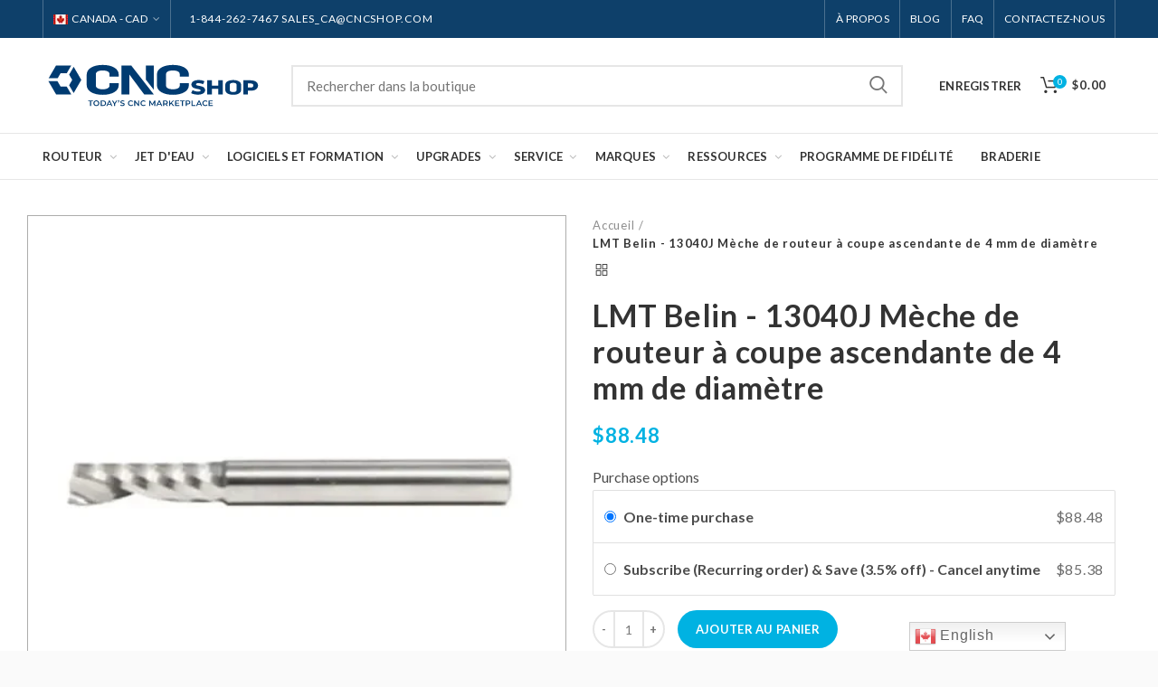

--- FILE ---
content_type: text/css
request_url: https://ca.cncshop.com/cdn/shop/t/69/assets/boost-sd-custom.css?v=1769422691637
body_size: -403
content:
.boost-sd__product-image-img{object-fit:contain}.boost-sd__product-item .boost-sd__button{display:block;opacity:1;width:100%!important}.boost-sd__filter-option-item-button{font-weight:400}.boost-sd__filter-option-item-button:hover,.boost-sd__filter-option-item-button:active,.boost-sd__filter-option-item-button:focus,.boost-sd__filter-option-item-button:visited{box-shadow:none}.boost-sd__product-info{justify-content:space-between;flex:1 0 auto;flex-direction:column}.boost-sd__product-info .boost-sd__product-title{flex-grow:1}.boost-sd__header-image-inner{object-fit:contain}.boost-sd__header-image--medium{height:20vh}
/*# sourceMappingURL=/cdn/shop/t/69/assets/boost-sd-custom.css.map?v=1769422691637 */


--- FILE ---
content_type: text/javascript
request_url: https://ca.cncshop.com/cdn/shop/t/69/assets/boost-sd-custom.js?v=1769422691637
body_size: -258
content:
window.boostSDAppConfig&&(window.boostSDAppConfig.integration=Object.assign({labels:"flair"},window.boostSDAppConfig.integration||{}));const customize={updateBtns:componentRegistry=>{componentRegistry.useComponentPlugin("ProductItem",{name:"Modify Add to cart button",enabled:!0,apply:()=>({afterRender(element){let data=element.getParams().props.product,productItem=document.querySelector('[data-product-id="'+data.id+'"]');if(data.template_suffix=="router-service-visit"||data.template_suffix=="call-for-price"){const cartSelector=productItem.querySelector(".boost-sd__button");cartSelector&&cartSelector.remove();const priceSelector=productItem.querySelector(".boost-sd__product-price");priceSelector.innerHTML='<span style="color: #00b2e2; font-weight: 600;">Please call for price and availability</span>'}}})})}};window.__BoostCustomization__=(window.__BoostCustomization__??[]).concat([customize.updateBtns]);
//# sourceMappingURL=/cdn/shop/t/69/assets/boost-sd-custom.js.map?v=1769422691637


--- FILE ---
content_type: text/javascript; charset=utf-8
request_url: https://ca.cncshop.com/fr/products/13040j-lmt-belin-4mm-upcut-bit.js
body_size: 1638
content:
{"id":4793713819707,"title":"LMT Belin - 13040J Mèche de routeur à coupe ascendante de 4 mm de diamètre","handle":"13040j-lmt-belin-4mm-upcut-bit","description":"\u003cp\u003e\u003cspan\u003eLes fraises Belin Upcut sont conçues pour offrir une excellente finition de coupe à la plupart des types de matériaux plastiques rigides tels que l'acrylique, le polycarbonate, le PVC, le nylon, etc. Ils sont également très efficaces pour une utilisation sur le bois et les mousses.\u003c\/span\u003e\u003c\/p\u003e\n\n\u003cp\u003e \u003cstrong\u003eDiamètre de coupe : 4 mm\u003c\/strong\u003e\u003c\/p\u003e\n\n\u003cp\u003e \u003cstrong\u003eTige : 6 mm\u003c\/strong\u003e\u003c\/p\u003e\n\n\u003cp\u003e \u003cstrong\u003eLongueur de coupe : 22 mm\u003c\/strong\u003e\u003c\/p\u003e\n\n\u003cp\u003e \u003cstrong\u003eLongueur totale : 60 mm\u003c\/strong\u003e\u003c\/p\u003e\n\n\u003cp\u003e \u003cstrong\u003eType de flûte : Upcut\u003c\/strong\u003e\u003c\/p\u003e\n\n\u003cp\u003e La géométrie en spirale ascendante éjecte les copeaux et la poussière vers le haut de la fraise, facilitant ainsi l'élimination des déchets grâce à un système d'extraction de qualité. Pendant la coupe, la goujure en spirale a tendance à soulever le matériau. Un bon système de maintien de la pièce est donc important pour éliminer tout mouvement ou vibration pouvant entraîner une imprécision et une mauvaise qualité de coupe.\u003c\/p\u003e\n\n\u003ch2\u003e \u003cspan\u003eFabricant\u003c\/span\u003e\n\u003c\/h2\u003e\n\n \u003cp\u003eBelin est reconnu mondialement pour la qualité de ses outils de coupe. En commençant par le carbure monobloc de la meilleure qualité et en utilisant des centres d'usinage flexibles et modernes, Belin fabrique des fraises précises de haute qualité constante, produisant des résultats de coupe exceptionnels et offrant une excellente durabilité.\u003c\/p\u003e\n\n\u003ch2\u003e \u003cspan\u003eRecommandé pour\u003c\/span\u003e\n\u003c\/h2\u003e\n\n\u003cp\u003e \u003cstrong\u003eCe type d'outil est recommandé pour une utilisation sur :\u003c\/strong\u003e\u003c\/p\u003e\n\n\n\u003cp\u003e \u003cspan\u003eTous types de matières plastiques rigides telles que l'acrylique, l'ABS, le PVC, le polycarbonate, l'acétal.\u003c\/span\u003e\u003c\/p\u003e\n\n\n\u003cp\u003e \u003cspan\u003eLorsqu'il est utilisé dans une machine appropriée et avec les bons paramètres de coupe, cet outil peut produire une finition lisse et presque polie sur la plupart des types de feuilles acryliques coulées.\u003c\/span\u003e\u003c\/p\u003e\n\n\u003cp\u003e \u003cstrong\u003eIls peuvent également être utilisés sur des matériaux supplémentaires avec des résultats variables. D'autres utilisations incluent :\u003c\/strong\u003e\u003c\/p\u003e\n\n\n\u003cp\u003e \u003cspan\u003eBois, y compris MDF, contreplaqué, panneaux de particules et tous les bois naturels durs et tendres\u003c\/span\u003e\u003c\/p\u003e\n\n\n\n\u003cp\u003e \u003cspan\u003eMousse.\u003c\/span\u003e\u003c\/p\u003e\n\n\n\u003cp\u003e\u003c\/p\u003e\n\n\u003cp\u003e\u003c\/p\u003e\n\n\u003cp\u003e\u003cspan\u003e\u003cbr\u003e\u003c\/span\u003e\u003c\/p\u003e","published_at":"2020-04-14T13:01:42-04:00","created_at":"2020-04-14T13:01:42-04:00","vendor":"LMT Belin","type":"Bit","tags":["CD:4mm","FL:1","Foam","Lead Time Notice","OL:60mm","Plastics","Router","Router Bits","Wood"],"price":8848,"price_min":8848,"price_max":8848,"available":true,"price_varies":false,"compare_at_price":null,"compare_at_price_min":0,"compare_at_price_max":0,"compare_at_price_varies":false,"variants":[{"id":40339415695419,"title":"22mm \/ 6mm \/ Coupe montante","option1":"22mm","option2":"6mm","option3":"Coupe montante","sku":"13040J","requires_shipping":true,"taxable":true,"featured_image":null,"available":true,"name":"LMT Belin - 13040J Mèche de routeur à coupe ascendante de 4 mm de diamètre - 22mm \/ 6mm \/ Coupe montante","public_title":"22mm \/ 6mm \/ Coupe montante","options":["22mm","6mm","Coupe montante"],"price":8848,"weight":26,"compare_at_price":null,"inventory_management":"shopify","barcode":"","quantity_rule":{"min":1,"max":null,"increment":1},"quantity_price_breaks":[],"requires_selling_plan":false,"selling_plan_allocations":[{"price_adjustments":[{"position":1,"price":8538}],"price":8538,"compare_at_price":8848,"per_delivery_price":8538,"selling_plan_id":406290491,"selling_plan_group_id":"63b56e1952a724c72b00471982f4873363def17e"},{"price_adjustments":[{"position":1,"price":8538}],"price":8538,"compare_at_price":8848,"per_delivery_price":8538,"selling_plan_id":409600059,"selling_plan_group_id":"63b56e1952a724c72b00471982f4873363def17e"}]}],"images":["\/\/cdn.shopify.com\/s\/files\/1\/0267\/6765\/4971\/products\/lmt-belin-13040j-4mm-cut-diameter-upcut-router-bit-551361.jpg?v=1697303765"],"featured_image":"\/\/cdn.shopify.com\/s\/files\/1\/0267\/6765\/4971\/products\/lmt-belin-13040j-4mm-cut-diameter-upcut-router-bit-551361.jpg?v=1697303765","options":[{"name":"Longueur de coupe","position":1,"values":["22mm"]},{"name":"Jarret","position":2,"values":["6mm"]},{"name":"Type de flûte","position":3,"values":["Coupe montante"]}],"url":"\/fr\/products\/13040j-lmt-belin-4mm-upcut-bit","media":[{"alt":"LMT Belin - 13040J 4mm Cut Diameter Upcut Router Bit","id":23717064769595,"position":1,"preview_image":{"aspect_ratio":1.0,"height":500,"width":500,"src":"https:\/\/cdn.shopify.com\/s\/files\/1\/0267\/6765\/4971\/products\/lmt-belin-13040j-4mm-cut-diameter-upcut-router-bit-551361.jpg?v=1697303765"},"aspect_ratio":1.0,"height":500,"media_type":"image","src":"https:\/\/cdn.shopify.com\/s\/files\/1\/0267\/6765\/4971\/products\/lmt-belin-13040j-4mm-cut-diameter-upcut-router-bit-551361.jpg?v=1697303765","width":500}],"requires_selling_plan":false,"selling_plan_groups":[{"id":"63b56e1952a724c72b00471982f4873363def17e","name":"Subscribe (Recurring order) \u0026 Save (3.5% off) -  Cancel anytime","options":[{"name":"Deliver every","position":1,"values":["month","2 months"]}],"selling_plans":[{"id":406290491,"name":"Monthly Subscription","description":"","options":[{"name":"Deliver every","position":1,"value":"month"}],"recurring_deliveries":true,"price_adjustments":[{"order_count":null,"position":1,"value_type":"percentage","value":"3.5"}]},{"id":409600059,"name":"Bi-Monthly Subscription","description":"","options":[{"name":"Deliver every","position":1,"value":"2 months"}],"recurring_deliveries":true,"price_adjustments":[{"order_count":null,"position":1,"value_type":"percentage","value":"3.5"}]}],"app_id":"Seal Subscriptions"}]}

--- FILE ---
content_type: text/javascript; charset=utf-8
request_url: https://ca.cncshop.com/fr/products/13040j-lmt-belin-4mm-upcut-bit.js
body_size: 1228
content:
{"id":4793713819707,"title":"LMT Belin - 13040J Mèche de routeur à coupe ascendante de 4 mm de diamètre","handle":"13040j-lmt-belin-4mm-upcut-bit","description":"\u003cp\u003e\u003cspan\u003eLes fraises Belin Upcut sont conçues pour offrir une excellente finition de coupe à la plupart des types de matériaux plastiques rigides tels que l'acrylique, le polycarbonate, le PVC, le nylon, etc. Ils sont également très efficaces pour une utilisation sur le bois et les mousses.\u003c\/span\u003e\u003c\/p\u003e\n\n\u003cp\u003e \u003cstrong\u003eDiamètre de coupe : 4 mm\u003c\/strong\u003e\u003c\/p\u003e\n\n\u003cp\u003e \u003cstrong\u003eTige : 6 mm\u003c\/strong\u003e\u003c\/p\u003e\n\n\u003cp\u003e \u003cstrong\u003eLongueur de coupe : 22 mm\u003c\/strong\u003e\u003c\/p\u003e\n\n\u003cp\u003e \u003cstrong\u003eLongueur totale : 60 mm\u003c\/strong\u003e\u003c\/p\u003e\n\n\u003cp\u003e \u003cstrong\u003eType de flûte : Upcut\u003c\/strong\u003e\u003c\/p\u003e\n\n\u003cp\u003e La géométrie en spirale ascendante éjecte les copeaux et la poussière vers le haut de la fraise, facilitant ainsi l'élimination des déchets grâce à un système d'extraction de qualité. Pendant la coupe, la goujure en spirale a tendance à soulever le matériau. Un bon système de maintien de la pièce est donc important pour éliminer tout mouvement ou vibration pouvant entraîner une imprécision et une mauvaise qualité de coupe.\u003c\/p\u003e\n\n\u003ch2\u003e \u003cspan\u003eFabricant\u003c\/span\u003e\n\u003c\/h2\u003e\n\n \u003cp\u003eBelin est reconnu mondialement pour la qualité de ses outils de coupe. En commençant par le carbure monobloc de la meilleure qualité et en utilisant des centres d'usinage flexibles et modernes, Belin fabrique des fraises précises de haute qualité constante, produisant des résultats de coupe exceptionnels et offrant une excellente durabilité.\u003c\/p\u003e\n\n\u003ch2\u003e \u003cspan\u003eRecommandé pour\u003c\/span\u003e\n\u003c\/h2\u003e\n\n\u003cp\u003e \u003cstrong\u003eCe type d'outil est recommandé pour une utilisation sur :\u003c\/strong\u003e\u003c\/p\u003e\n\n\n\u003cp\u003e \u003cspan\u003eTous types de matières plastiques rigides telles que l'acrylique, l'ABS, le PVC, le polycarbonate, l'acétal.\u003c\/span\u003e\u003c\/p\u003e\n\n\n\u003cp\u003e \u003cspan\u003eLorsqu'il est utilisé dans une machine appropriée et avec les bons paramètres de coupe, cet outil peut produire une finition lisse et presque polie sur la plupart des types de feuilles acryliques coulées.\u003c\/span\u003e\u003c\/p\u003e\n\n\u003cp\u003e \u003cstrong\u003eIls peuvent également être utilisés sur des matériaux supplémentaires avec des résultats variables. D'autres utilisations incluent :\u003c\/strong\u003e\u003c\/p\u003e\n\n\n\u003cp\u003e \u003cspan\u003eBois, y compris MDF, contreplaqué, panneaux de particules et tous les bois naturels durs et tendres\u003c\/span\u003e\u003c\/p\u003e\n\n\n\n\u003cp\u003e \u003cspan\u003eMousse.\u003c\/span\u003e\u003c\/p\u003e\n\n\n\u003cp\u003e\u003c\/p\u003e\n\n\u003cp\u003e\u003c\/p\u003e\n\n\u003cp\u003e\u003cspan\u003e\u003cbr\u003e\u003c\/span\u003e\u003c\/p\u003e","published_at":"2020-04-14T13:01:42-04:00","created_at":"2020-04-14T13:01:42-04:00","vendor":"LMT Belin","type":"Bit","tags":["CD:4mm","FL:1","Foam","Lead Time Notice","OL:60mm","Plastics","Router","Router Bits","Wood"],"price":8848,"price_min":8848,"price_max":8848,"available":true,"price_varies":false,"compare_at_price":null,"compare_at_price_min":0,"compare_at_price_max":0,"compare_at_price_varies":false,"variants":[{"id":40339415695419,"title":"22mm \/ 6mm \/ Coupe montante","option1":"22mm","option2":"6mm","option3":"Coupe montante","sku":"13040J","requires_shipping":true,"taxable":true,"featured_image":null,"available":true,"name":"LMT Belin - 13040J Mèche de routeur à coupe ascendante de 4 mm de diamètre - 22mm \/ 6mm \/ Coupe montante","public_title":"22mm \/ 6mm \/ Coupe montante","options":["22mm","6mm","Coupe montante"],"price":8848,"weight":26,"compare_at_price":null,"inventory_management":"shopify","barcode":"","quantity_rule":{"min":1,"max":null,"increment":1},"quantity_price_breaks":[],"requires_selling_plan":false,"selling_plan_allocations":[{"price_adjustments":[{"position":1,"price":8538}],"price":8538,"compare_at_price":8848,"per_delivery_price":8538,"selling_plan_id":406290491,"selling_plan_group_id":"63b56e1952a724c72b00471982f4873363def17e"},{"price_adjustments":[{"position":1,"price":8538}],"price":8538,"compare_at_price":8848,"per_delivery_price":8538,"selling_plan_id":409600059,"selling_plan_group_id":"63b56e1952a724c72b00471982f4873363def17e"}]}],"images":["\/\/cdn.shopify.com\/s\/files\/1\/0267\/6765\/4971\/products\/lmt-belin-13040j-4mm-cut-diameter-upcut-router-bit-551361.jpg?v=1697303765"],"featured_image":"\/\/cdn.shopify.com\/s\/files\/1\/0267\/6765\/4971\/products\/lmt-belin-13040j-4mm-cut-diameter-upcut-router-bit-551361.jpg?v=1697303765","options":[{"name":"Longueur de coupe","position":1,"values":["22mm"]},{"name":"Jarret","position":2,"values":["6mm"]},{"name":"Type de flûte","position":3,"values":["Coupe montante"]}],"url":"\/fr\/products\/13040j-lmt-belin-4mm-upcut-bit","media":[{"alt":"LMT Belin - 13040J 4mm Cut Diameter Upcut Router Bit","id":23717064769595,"position":1,"preview_image":{"aspect_ratio":1.0,"height":500,"width":500,"src":"https:\/\/cdn.shopify.com\/s\/files\/1\/0267\/6765\/4971\/products\/lmt-belin-13040j-4mm-cut-diameter-upcut-router-bit-551361.jpg?v=1697303765"},"aspect_ratio":1.0,"height":500,"media_type":"image","src":"https:\/\/cdn.shopify.com\/s\/files\/1\/0267\/6765\/4971\/products\/lmt-belin-13040j-4mm-cut-diameter-upcut-router-bit-551361.jpg?v=1697303765","width":500}],"requires_selling_plan":false,"selling_plan_groups":[{"id":"63b56e1952a724c72b00471982f4873363def17e","name":"Subscribe (Recurring order) \u0026 Save (3.5% off) -  Cancel anytime","options":[{"name":"Deliver every","position":1,"values":["month","2 months"]}],"selling_plans":[{"id":406290491,"name":"Monthly Subscription","description":"","options":[{"name":"Deliver every","position":1,"value":"month"}],"recurring_deliveries":true,"price_adjustments":[{"order_count":null,"position":1,"value_type":"percentage","value":"3.5"}]},{"id":409600059,"name":"Bi-Monthly Subscription","description":"","options":[{"name":"Deliver every","position":1,"value":"2 months"}],"recurring_deliveries":true,"price_adjustments":[{"order_count":null,"position":1,"value_type":"percentage","value":"3.5"}]}],"app_id":"Seal Subscriptions"}]}